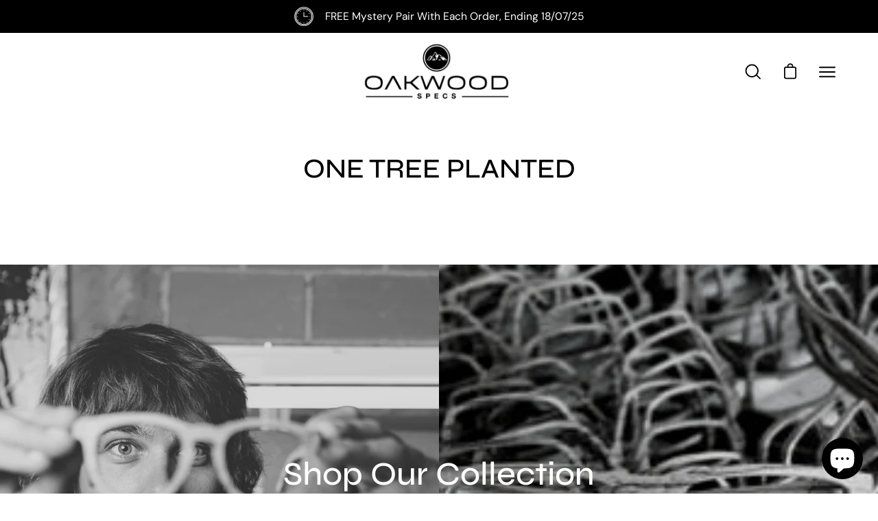

--- FILE ---
content_type: application/x-javascript
request_url: https://www.goldendev.win/shopify/show-recent-orders/shop/status/oakwoodspecs.myshopify.com.js?58984567
body_size: -335
content:
var sro_settings_updated = 1653572984;